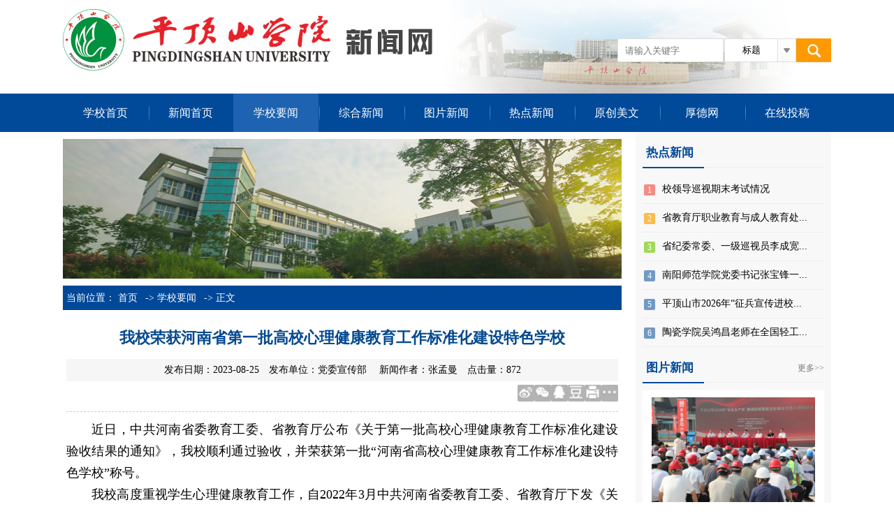

--- FILE ---
content_type: text/html
request_url: https://news.pdsu.edu.cn/info/1029/36698.htm
body_size: 4929
content:
<!DOCTYPE html>
<html>
<head>
<meta charset="utf-8">
<title>我校荣获河南省第一批高校心理健康教育工作标准化建设特色学校-平顶山学院新闻网</title><META Name="keywords" Content="平顶山学院新闻网,我校,荣获,河南省,第一,高校,心理,健康,教育,工作,标准化,建设,特色,学校" />
<META Name="description" Content="​近日，中共河南省委教育工委、省教育厅公布《关于第一批高校心理健康教育工作标准化建设验收结果的通知》，我校顺利通过验收，并荣获第一批“河南省高校心理健康教育工作标准化建设特色学校”称号。我校高度重视学生心理健康教育工作，自2022年3月中共河南省委教育工委、省教育厅下发《关于开展“河南省普通高等学校心理健康教育工作标准化建设（2022-2025）”的通知》（豫教工委〔2022〕15号）以来，学校逐条对照《河南省普..." />

<link href="../../style/share.css" rel="stylesheet" type="text/css" />
<link href="../../style/style.css" rel="stylesheet" type="text/css" />
<meta http-equiv="X-UA-Compatible" content="IE=9">
<script src="../../js/bdtxk.js" type="text/javascript"></script>
<script src="../../js/superslide.js" type="text/javascript"></script>
<script src="../../js/pic.js" type="text/javascript"></script>
<!--Announced by Visual SiteBuilder 9-->
<link rel="stylesheet" type="text/css" href="../../_sitegray/_sitegray_d.css" />
<script language="javascript" src="../../_sitegray/_sitegray.js"></script>
<!-- CustomerNO:77656262657232307e7a4754525b544003080000 -->
<link rel="stylesheet" type="text/css" href="../../content.vsb.css" />
<script type="text/javascript" src="/system/resource/js/vsbscreen.min.js" id="_vsbscreen" devices="pc|pad"></script>
<script type="text/javascript" src="/system/resource/js/counter.js"></script>
<script type="text/javascript">_jsq_(1029,'/content.jsp',36698,1418840775)</script>
</head>

<body>
<header>
<div class="top">
<div class="logo fl">
<!-- 网站logo图片地址请在本组件"内容配置-网站logo"处填写 -->
<a href="../../index.htm"><img src="../../images/logo.png" width="536" height="91"></a></div>
<DIV class="ssjg_searchbox fr"><script type="text/javascript">
    function _nl_ys_check(){
        
        var keyword = document.getElementById('showkeycode200414').value;
        if(keyword==null||keyword==""){
            alert("请输入你要检索的内容！");
            return false;
        }
        if(window.toFF==1)
        {
            document.getElementById("lucenenewssearchkey200414").value = Simplized(keyword );
        }else
        {
            document.getElementById("lucenenewssearchkey200414").value = keyword;            
        }
	if(document.getElementById("ssjq_selectInt").value=="标题"){
		document.getElementById("type").value=1;
	}
	if(document.getElementById("ssjq_selectInt").value=="内容"){
		document.getElementById("type").value=2;
	}
	if(document.getElementById("ssjq_selectInt").value=="日期"){
		document.getElementById("type").value=3;
	}
	if(document.getElementById("ssjq_selectInt").value=="作者"){
		document.getElementById("type").value=4;
	}
	if(document.getElementById("ssjq_selectInt").value=="来源"){
		document.getElementById("type").value=5;
	}

        var  base64 = new Base64();
        document.getElementById("lucenenewssearchkey200414").value = base64.encode(document.getElementById("lucenenewssearchkey200414").value);
        new VsbFormFunc().disableAutoEnable(document.getElementById("showkeycode200414"));
        return true;
    } 
</script>
<form action="../../ssjgy.jsp?wbtreeid=1029" method="post" id="au1a" name="au1a" onsubmit="return _nl_ys_check()" style="display: inline">
 <input type="hidden" id="lucenenewssearchkey200414" name="lucenenewssearchkey" value=""><input type="hidden" id="_lucenesearchtype200414" name="_lucenesearchtype" value="1"><input type="hidden" id="searchScope200414" name="searchScope" value="0">
<input type="text" name="showkeycode" id="showkeycode200414" class="ssjq_searchInt" placeholder="请输入关键字" />
<div class="ssjq_selectbox">
             <input type="text" name="ssjq_selectInt" id="ssjq_selectInt" class="ssjq_selectInt" value="标题" readonly />
             <input type="hidden" name="type" id="type" />

             <div class="ssjq_selectSj"></div>
             <ul class="ssjq_selectUl">
                  <li>标题</li>
                  <li>内容</li>
                
                  <li>作者</li>
		                  <li>来源</li>

             </ul>
</div>
<input class="search_btn" name="search-btn" type="image" src="../../images/ss1.jpg" width="50" height="34" />
</form><script language="javascript" src="/system/resource/js/base64.js"></script><script language="javascript" src="/system/resource/js/formfunc.js"></script>
</DIV><script type="text/javascript">
   $(function(){
   
    $('.ssjq_selectSj').click(function(e){
     $('.ssjq_selectUl').show()
     e.stopPropagation()
    })
    $('.ssjq_selectUl li').click(function(e){
     var Inn = $(this).html()
     $('.ssjq_selectInt').val(Inn)
     $(this).parent().hide()
     e.stopPropagation()
    })
    
   })
  </script>
<div class="clear"></div>
</div>

<div class="nav">
<ul>

<li class="last"><a href="http://www.pdsu.edu.cn/info/../index.htm">学校首页</a></li>
<li class=""><a href="../../index.htm">新闻首页</a></li>
<li class="hover"><a href="../../xxyw.htm">学校要闻</a>
</li>
<li><a href="../../zhxw.htm">综合新闻</a>
</li>
<li><a href="../../tpxw.htm">图片新闻</a>
</li>
<li><a href="../../rdxw.htm">热点新闻</a>
</li>
<li><a href="../../ycmw.htm">原创美文</a>
</li>
<li><a href="http://dwxcb.pdsu.edu.cn/">厚德网</a>
</li>
<li><a href="../../zxtg.jsp?urltype=tree.TreeTempUrl&wbtreeid=1010">在线投稿</a>
</li>
</ul>
</div>
</header>


<div class="w1100 ny">

<div class="ny_left">
<div class="nybanner"><img src="../../images/ny1.jpg" width="800" height="200" /></div>

<div class="dqwz">当前位置：
                        <a href="../../index.htm">首页</a>
                -&gt;
                <a href="../../xxyw.htm">学校要闻</a>
                -&gt;
                正文
</div>
<div class="clear"></div>
      <div class="ny_right_con">
     <div class="content">

<script language="javascript" src="/system/resource/js/dynclicks.js"></script><script language="javascript" src="../../_dwr/interface/NewsvoteDWR.js"></script><script language="javascript" src="../../_dwr/engine.js"></script><script language="javascript" src="/system/resource/js/news/newscontent.js"></script><script type="text/javascript">NewsvoteDWR.getNewsLinkUrl(36698,'1418840775','vsb',newsSkip);function newsSkip(data){if(data != ""){window.location.href = data;}}</script><LINK href="/images/format_15xergz13c.css" type="text/css" rel="stylesheet"><script language="javascript" src="/system/resource/js/ajax.js"></script><form name="_newscontent_fromname">
<div class="content-title">
            <h3>我校荣获河南省第一批高校心理健康教育工作标准化建设特色学校</h3>
            <h4 style="text-align:center;font-size:18px;color:#034990;"></h4>
            <i>发布日期：2023-08-25　发布单位：党委宣传部
    　新闻作者：张孟曼　点击量：<script>_showDynClicks("wbnews", 1418840775, 36698)</script></i>

<div class="m-share">
                           
 <div class="bdsharebuttonbox"><a href="#" class="bds_tsina" data-cmd="tsina" title="分享到新浪微博"></a><a href="#" class="bds_weixin" data-cmd="weixin" title="分享到微信"></a><a href="#" class="bds_sqq" data-cmd="sqq" title="分享到QQ好友"></a><a href="#" class="bds_douban" data-cmd="douban" title="分享到豆瓣网"></a><a href="#" class="bds_print" data-cmd="print" title="分享到打印"></a><a href="#" class="bds_more" data-cmd="more"></a></div>
                            <script>window._bd_share_config={"common":{"bdSnsKey":{},"bdText":"","bdMini":"2","bdMiniList":false,"bdPic":"","bdStyle":"0","bdSize":"32"},"share":{},"image":{"viewList":["tsina","weixin","sqq","douban","print"],"viewText":"分享到：","viewSize":"16"},"selectShare":{"bdContainerClass":null,"bdSelectMiniList":["tsina","weixin","sqq","douban","print"]}};with(document)0[(getElementsByTagName('head')[0]||body).appendChild(createElement('script')).src='http://bdimg.share.baidu.com/static/api/js/share.js?v=89860593.js?cdnversion='+~(-new Date()/36e5)];</script>


                        </div>

</div>
 

    <div id="vsb_content_1001" class="content-con"><div class="v_news_content">
<p class="vsbcontent_start">近日，中共河南省委教育工委、省教育厅公布《关于第一批高校心理健康教育工作标准化建设验收结果的通知》，我校顺利通过验收，并荣获第一批“河南省高校心理健康教育工作标准化建设特色学校”称号。</p>
<p>我校高度重视学生心理健康教育工作，自2022年3月中共河南省委教育工委、省教育厅下发《关于开展“河南省普通高等学校心理健康教育工作标准化建设（2022-2025）”的通知》（豫教工委〔2022〕15号）以来，学校逐条对照《河南省普通高等学校心理健康教育工作基本建设标准（试行）》，认真开展自评自查，以评促建，高标准严要求完成标准化建设工作。</p>
<p class="vsbcontent_end">本次获评全省高校心理健康教育工作标准化建设特色学校是对我校心理健康教育工作的充分肯定。我校将以此为契机，继续巩固建设成果，提升心理育人成效，进一步提高心理健康教育工作规范化和科学化水平，发挥特色示范与辐射效应，全面推进大学生心理健康教育工作高质量发展。</p>
<p><br></p>
</div></div><div id="div_vote_id"></div>
    



    <div class="sxt">
        <p>上一条：<a href="36700.htm">我校召开首次课程评估结论审议大会</a></p>
        <p>下一条：<a href="36694.htm">我校举办2023年暑期辅导员素质能力提升专题培训班</a></p>
    </div>

</form>
  </div>

      </div>

</div>
<div class="ny_right">
<div class="mt10">
<div class="tit">
<h2 class="fl">热点新闻</h2>
</div>
<div class="clear"></div>
<div class="list mt10">
<ul>

<li>
<em class="color1">1</em>
<a href="40298.htm" target="_blank" title="校领导巡视期末考试情况">校领导巡视期末考试情况</a>
</li>


<li>
<em class="color2">2</em>
<a href="40314.htm" target="_blank" title="省教育厅职业教育与成人教育处二级调研员平奇一行来校调研社区教育与老年教育工作">省教育厅职业教育与成人教育处...</a>
</li>


<li>
<em class="color3">3</em>
<a href="40325.htm" target="_blank" title="省纪委常委、一级巡视员李成宽一行来校调研">省纪委常委、一级巡视员李成宽...</a>
</li>


<li>
<em>4</em>
<a href="40327.htm" target="_blank" title="南阳师范学院党委书记张宝锋一行来我校考察交流">南阳师范学院党委书记张宝锋一...</a>
</li>


<li>
<em>5</em>
<a href="40315.htm" target="_blank" title="平顶山市2026年“征兵宣传进校园”启动仪式在我校举行">平顶山市2026年“征兵宣传进校...</a>
</li>


<li>
<em>6</em>
<a href="40329.htm" target="_blank" title="陶瓷学院吴鸿昌老师在全国轻工陶瓷行业职业技能竞赛（陶瓷书法）总决赛中获得一等奖">陶瓷学院吴鸿昌老师在全国轻工...</a>
</li>

</ul>
</div><script>_showDynClickBatch(['dynclicks_u6_40298','dynclicks_u6_40314','dynclicks_u6_40325','dynclicks_u6_40327','dynclicks_u6_40315','dynclicks_u6_40329'],[40298,40314,40325,40327,40315,40329],"wbnews", 1418840775)</script>

</div>
<div class="mt10">
<div class="tit">
<h2 class="fl">图片新闻</h2><a class="fr" target="_blank" href="../../tpxw.htm">更多>></a>
</div>
<div class="clear"></div>
<div class="tpxw-list mt10">
<ul>

<li>
<a href="../1005/39375.htm" target="_blank">
    <div class="pic fl"><img class="ofi" src="/__local/8/F8/D8/4F5D6F5CD32D8A3F4E6A13D0A8F_32BB08B9_550EE.jpg"></div>
    <div class="txt fl" title="平顶山市2025年“安全生产月”启动仪式暨安全标准化示范工地观摩会在我校举行">
平顶山市2025年“安全生产月”启动仪式暨安全标准化示范...
    </div>
    <div class="clear"></div>
</a>
</li>


<li>
<a href="../1005/39368.htm" target="_blank">
    <div class="pic fl"><img class="ofi" src="/__local/0/F3/D5/1A11656E8909B9D3CFD524ABE9A_C436D59E_5A5409.jpg"></div>
    <div class="txt fl" title="2025届毕业生毕业典礼暨学位授予仪式举行">
2025届毕业生毕业典礼暨学位授予仪式举行
    </div>
    <div class="clear"></div>
</a>
</li>


<li>
<a href="../1005/39370.htm" target="_blank">
    <div class="pic fl"><img class="ofi" src="/__local/F/5A/38/1734B60B32ABDC5F5A92FA56EFD_FA33958D_601FF8.jpg"></div>
    <div class="txt fl" title="全国教育专业学位研究生教育指导委员会专家组莅临我校开展检查与咨询工作">
全国教育专业学位研究生教育指导委员会专家组莅临我校开...
    </div>
    <div class="clear"></div>
</a>
</li>

</ul>
</div><script>_showDynClickBatch(['dynclicks_u7_39375','dynclicks_u7_39368','dynclicks_u7_39370'],[39375,39368,39370],"wbnews", 1418840775)</script>

</div>

</div>

<div class="clear"></div>
</div>


<footer>
<div class="foot1">
<div class="w1100">
<!-- 版权内容请在本组件"内容配置-版权"处填写 -->
<p>平顶山学院地址：新华区未来路南段 邮政编码：467000<br />平顶山学院网络管理中心版权所有 | CopyRight 2007-2018, All Rights Reserved</p>
        <p><a href="javascript:void(0);" title="手机版" onclick="_vsb_multiscreen.setDevice('mobile')" style="color:#fff;">手机版</a></p>

</div>
</div>


</footer>
<script src="../../js/link.js" type="text/javascript"></script>

<script type="text/javascript" src="http://v3.jiathis.com/code/jia.js" charset="utf-8"></script>
</body>
</html>


--- FILE ---
content_type: text/html;charset=UTF-8
request_url: https://news.pdsu.edu.cn/system/resource/code/news/click/dynclicks.jsp?clickid=36698&owner=1418840775&clicktype=wbnews
body_size: 78
content:
872

--- FILE ---
content_type: text/css
request_url: https://news.pdsu.edu.cn/style/style.css
body_size: 4577
content:
@charset "utf-8";
/* CSS Document */

*{ padding:0; margin:0; word-break:break-all;}
body, div, dl, dt, dd, ul, ol, li, h1, h2, h3, h4, h5, h6, pre, form, fieldset, input, textarea, blockquote, p{ padding:0px; margin:0px; }
ol, ul{ list-style:none;}
i{ font-style:normal;}
li{ list-style-type:none; }
a{ text-decoration:none; color:#000;}
a:hover { COLOR:#01438d;}
img { border:0; padding:0px; margin:0px;}

/*公共样式开始*/
body{font-family:"Microsoft YaHei", "微软雅黑", "宋体"; color:#000; font-size:14px; background:#fff;min-width:1100px;}
.fl{float:left}
.fr{float:right}
.clear{ clear:both; font-size:0px; line-height:0px; height:0px;}
.w1100{ width:1100px; margin:0 auto;}
.mt10{ margin-top:10px;}
.mt15{ margin-top:15px;}
.pt10{ padding-top:10px;}
.mr20{ margin-right:20px;}
.pt10{padding-top:10px;}
.hidden {display:none;}
.display{display:block;}



.top{ width:1100px; background:url(../images/topbg.png) right bottom no-repeat; margin:0 auto; height:134px;}
.logo{ margin-top:12px;}




.ss{ width:245px; height:34px; background:#fff; overflow:hidden; margin-top:55px;}
.ssk{ width:190px; height:32px; border:1px solid #ececec; line-height:32px; float:left; overflow:hidden; border:none; background:none; font-size:14px; padding-left:5px; font-family:"微软雅黑"; outline:medium none; color:#d5d5d5;}
.search_btn{ float:right; width:50px; height:34px; outline:medium none;}


.ssjg_searchbox{height:34px; margin-top:55px;}
.ssjq_searchInt{width: 150px;height: 32px;border: 1px solid #ddd;float: left;text-indent: 10px;outline:medium none;}
.ssjq_selectbox{float: left;margin-left: 1px;position: relative;}
.ssjq_selectInt{width: 75px;height: 32px;border: 1px solid #ddd;text-align: center;float: left;background: #fff;}
.ssjq_selectSj{width:25px;height: 32px; font-size:12px; border: 1px solid #ddd;border-left: 0;float: left;background:url(../images/searchSj.png) no-repeat center;cursor: pointer;}
.ssjq_selectUl{position: absolute;width: 100%;top: 34px;display: none; z-index:9999; }
.ssjq_selectUl li{height: 26px;line-height: 26px;text-indent: 10px;font-size: 12px;cursor: pointer;background: #fff; }
.ssjq_selectUl li:hover{color: #fff;background: #ddd;}
.ssjq_selectUl li.active{color: #fff;background: #ddd;}
.ssjq_searchbtn{width:50px; height:34px; background:url(../images/ss1.jpg) no-repeat center;float: left;margin-left: 4px;}

/******nav******/
.nav { position:relative; height:55px; line-height:55px; background:#014999;}
.nav ul {padding:0; list-style-type: none; width:1100px; margin:0 auto;}
.nav ul li {float:left; position:relative; z-index:998;display:block; background:url(../images/libg.png) left center no-repeat;}
.nav ul li a{display:block; text-decoration:none; color:#fff; width:122px; text-transform:capitalize; text-align:center; font-size:16px; overflow:hidden;}
.nav ul li ul {display: none;}
.nav ul li ul li{width:100%;position:static; border-right:none !important; }
.nav ul li:hover a { color:#fff; background:#1d63b1;}
.nav ul li.hover a { color:#fff; background:#1d63b1;}
.nav ul li.last{ background:none;}
.nav ul li:hover ul {display:block; position:absolute; top:50px; left:0; }
.nav ul li:hover ul li ul {display: none;}
.nav ul li:hover ul li a {display:block; text-align:center; height:35px; line-height:35px; background:#115bb0; font-size:14px; color:#fff; border-bottom:1px solid #0153b0;}
.nav ul li:hover ul li a:hover {color:#fff; text-align:center; background:#0363d1;}


/***焦点图***/
.new1{ width:700px; height:340px; overflow:hidden;}

.foucebox {width:680px;
 height:360px;
 background:#f8f8f8;
 padding:10px;
 border:#ddd 1px solid;
}
.foucebox .bd {
 position:relative;
 float:left;
 width:540px;
 height:360px;
 overflow:hidden;
}
.foucebox .showDiv {
 position:relative;
 width:540px;
 height:360px;
}
.foucebox .showDiv img {
 width:540px;
 height:360px;
}

.foucebox .foucebox_bg a {
 color:#FFF;
 font-weight:normal;
 line-height:40px; padding-left:20px;
 text-decoration:none;
}
.foucebox .foucebox_bg {
 position:absolute;
 left:0;
 bottom:0;
 width:540px;
 height:40px;
 background:#000;
 filter:alpha(opacity=60);
 opacity:0.6;
 z-index:8;
 overflow:hidden;
}

.foucebox .hd {
 width:120px;
 height:360px;
 float:right;
}
.foucebox .hd ul li {
 width:120px;
 height:80px;
 margin-right:2px;
 float:right; margin-bottom:13px;
 display:inline;
 position:relative;
}
.foucebox .hd ul a {
 display:block;
 width:120px;
 height:80px;
}
.foucebox .hd ul img {
 width:120px;
 height:80px;
 background:#fff;
 filter:alpha(opacity=40);
 opacity:0.4;
 z-index:8;
 
}

.foucebox .hd ul a:hover img,.foucebox .hd ul .on img {
  background:none;
 filter:alpha(opacity=100);
 opacity:1;

}



.newr{ width:385px; height:380px; overflow:hidden; }
.new_tit{ height:39px; border-top:2px solid #cccccc; border-bottom:1px solid #eeeeee; line-height:39px;}
.new_tit h2{ color:#014999; font-size:17px; font-weight:bold; padding-left:5px;}
.new_tit a{ font-size:12px; color:#777;}

.list {overflow:hidden;}
.list ul li {height:40px; line-height:40px; padding-left:2px; border-bottom:1px solid #eeeeee;}
.list ul li span{ color:#999; float:right;}
.list ul li.tt{ height:91px !important; background:none !important; }
.list ul li.tt a{ font-size:16px; color:#d30000; font-weight:bold;}
.list ul li.tt p{ font-size:14px; color:#999; line-height:22px;}
.list ul li em{ color:#fff; float:left; height:16px !important; line-height:16px !important; font-size:12px !important; text-align:center; width:16px; background:#7199c6; margin-right:10px; margin-top:13px; font-style:normal;    -moz-border-radius: 2px; -webkit-border-radius: 2px; border-radius:2px;}
.color1{ background:#f58c85 !important;}
.color2{ background:#fcbc4b !important;}
.color3{ background:#a1d958 !important;}


.tit{ height:40px; border-bottom:1px solid #eeeeee; line-height:40px;}
.tit h2{ color:#014999; border-bottom:2px solid #014999; padding:0 15px; font-size:17px; font-weight:bold; padding-left:5px;}
.tit a{ font-size:12px; color:#777;}


.mtpy{ width:353px; height:340px; overflow:hidden;}
.list1 { overflow:hidden;}
.list1 ul li {height:40px; line-height:40px; border-bottom:1px solid #eeeeee;}
.list1 ul li span{ color:#fff; float:left; height:20px !important; line-height:20px !important; font-size:12px !important; text-align:center; width:45px; background:#7199c6; margin-right:10px; margin-top:10px;}

.ycmw{ width:535px; height:340px; overflow:hidden;}
.list2 {overflow:hidden;}
.list2 ul li {height:40px; line-height:40px; padding-left:2px; border-bottom:1px solid #eeeeee; background:url(../images/xb.jpg) left 19px no-repeat; padding-left:12px;}
.list2 ul li span{ color:#999; float:right;}


/***专题交点图样式***/
.zt { width:1096px; height:86px; padding:1px; border:1px solid #ddd; position: relative; overflow:hidden; }

/***数字按钮样式***/
.zt .num { overflow:hidden; height: 15px; position: absolute; bottom:2px; right: 2px; zoom:1; z-index:3 }
.zt .num li { width: 15px; height: 15px; line-height:15px; text-align:center; font-size:12px; color: #000; background: #fff; margin-right:5px; float: left; }
.zt .num li.on { background: #FF7700;  color: #fff; } /*当前项*/


.mt1{ width:270px;}
.xymt{width:545px; height:340px;}
.ewm{width:270px; height:150px;}
.ewm a .preview{display:none;}
.ewm a:hover .preview{display:block; position:absolute; top:-129px; left:0px;z-index:1;}
.ewm img{vertical-align:top; width:129px; height:149px;}
.ewm li{ display:inline; width:129px; height:149px; position:relative;}
.ewm li .preview{width:129px;height:129px;}

.tply{ width:1100px; padding:15px 0px; height:167px; overflow:hidden;}
.tply li{float:left; width:202px; display:block; height:167px; margin:0 10px; overflow:hidden; position:relative;}
.tply li img{width:200px; height:135px; border:1px solid #ddd; overflow:hidden; -webkit-transition: all 0.5s; -moz-transition: all 0.5s; -o-transition: all 0.5s;}
.tply li img:hover{ -webkit-transform: scale(1.1); -moz-transform: scale(1.1); -o-transform: scale(1.1); -ms-transform: scale(1.1); }
.tply li span{width:204px; display:block; text-align:center; height:30px; line-height:30px; font-size:14px;}



.link{ height:45px; padding:7px 20px; background:#eee; border-radius:5px; position: relative;z-index:99999;}
.link dd{ float:left; margin-right:24px;
    position: relative;
    width: 240px;
    border: 1px solid #ddd;
	margin-top:6px;
	height:30px; background:#fff;}
.link dd span{ display: block;
    position: relative;
    color: #666;
    font-size: 12px;
	padding-left:10px;
    line-height: 30px;
    cursor: pointer;
    text-align: left;
    -webkit-transition: all .3s ease-out 0s;
    -moz-transition: all .3s ease-out 0s;
    -ms-transition: all .3s ease-out 0s;
    -o-transition: all .3s ease-out 0s;
    transition: all .3s ease-out 0s;}
.link dd span img{
    position: absolute;
    top:40%;
    right: 10px;
    transform: translateY(-50%);
    width: 12px;
    margin-top: 2px;
}
.link dd span img.act{
    transform: translateY(-50%) rotate(180deg);
}
.link dd:hover span{background-color: #fff;cursor: pointer;}
.link dd:hover ul{display: block;}
.link ul{position: absolute; max-height:200px;	width:240px; overflow:hidden;  overflow-y:scroll; z-index:9999999 !important;left: 0; display: none;
    position: absolute;
	z-index:99999;
    bottom: calc(100% + 1px);
    left: -1px;
    width:calc(100% + 2px);
	background:#fff;
}
.link li{height: 25px;border-bottom: 1px dotted #ccc;}
.link li a{ display: block;
    font-size: 12px;
    line-height:25px;
    text-align: left; padding: 0 10px;
    -webkit-transition: all .3s ease-out 0s;
    -moz-transition: all .3s ease-out 0s;
    -ms-transition: all .3s ease-out 0s;
    -o-transition: all .3s ease-out 0s;
    transition: all .3s ease-out 0s;}
.link li:hover a{ background: #6283a9;color: #fff;}



.foot{ background:#014899; padding:20px 0; /*margin-top:-30px; z-index:-1; position:relative;*/}
.foot p{ text-align:center; color:#fff; line-height:28px;}

.foot1{ background:#014899; padding:20px 0;}
.foot1 p{ text-align:center; color:#fff; line-height:28px;}





.nybanner{ width:100%; height:200px; margin-top:10px; overflow:hidden;}
/*内页样式*/
.ny{width:1100px; margin:0 auto; background:#f8f8f8;}
.ny_right{ float:right; width:260px; padding:0 10px; min-height:500px;}
.ny_left{ float:left; background:#fff; padding-right:20px; width:800px; min-height:500px; padding-bottom:20px;}
.ny_right1{ background:#fff; width:1166px; margin:0 auto; padding:15px; min-height:500px;}
.ny_right_con{ line-height:34px !important; padding:15px 0px; min-height:800px;}

.tpxw-list{width:260px;}
.tpxw-list li a{display:block; border-bottom:1px solid #e5e5e5; margin-bottom:15px; padding:10px 13px; background:#fff;}
.tpxw-list li a .pic{ overflow:hidden; width:234px; height: 150px;}
.tpxw-list li a .pic img.ofi{width:234px; height: 150px; object-fit: cover;object-position:50% 65%; -webkit-transition: all 0.5s; -moz-transition: all 0.5s; -o-transition: all 0.5s; overflow:hidden;}
.tpxw-list li a .pic img:hover.ofi{-webkit-transform: scale(1.1); -moz-transform: scale(1.1); -o-transform: scale(1.1); -ms-transform: scale(1.1);}

.tpxw-list li a .txt{ font-size: 15px;width:234px; line-height:26px; margin: 5px 0;}



.dqwz{ background:#014899; color:#fff; font-size:14px; line-height:35px; height:35px; padding-left:5px; margin-top:10px;}
.dqwz a{ padding-right:7px; color:#fff;}



.dpzw{text-indent:2em; font-size:16px;}
.dpzw p{ text-indent:2em; text-align:justify; font-size:16px; text-justify:inter-ideograph; margin-bottom:15px; }
.dpzw img{text-align: center; max-width:600px; margin:10px auto; display: block;} 


/*信息列表开始*/
.Newslist {}
.Newslist ul li {height:50px; line-height:50px;border-bottom:1px solid #eee; background:url(../images/xb.png) no-repeat left 22px; padding-left:15px;}
.Newslist ul li span{float: right; color: #999999; margin-right: 2px;}


.newtt{ height:210px; padding-bottom:30px; border-bottom:1px solid #eee;}
.img_box{
    float: left;
    width: 365px;
	height:210px;
    overflow: hidden;
}
.img_box .pic{
 width: 365px;
	height:210px; overflow:hidden; position:relative;
}

.img_box  img{ width:370px; height:210px; overflow:hidden; -webkit-transition: all 0.5s; -moz-transition: all 0.5s; -o-transition: all 0.5s; position:absolute; z-index:1;}
.img_box  img:hover{-webkit-transform: scale(1.1); -moz-transform: scale(1.1); -o-transform: scale(1.1); -ms-transform: scale(1.1); }

.text{
    float: right;
	width:500px;
    padding-top: 10px;
}
.text h1{
    font-size: 20px;
    line-height: 24px;
    color: #000000;
    font-weight: bold;
}
.text p {
    font-size: 14px;
    line-height: 24px;
    color: #666666;
    height: 72px;
}

.time{
    display: block;
    font-size: 14px;
    line-height: 24px;
    color: #01438d;
    margin: 15px 0;
}

.more1{
    display: inline-block;
    margin-top: 10px;
}
.more1 .lj{
    float: left;
    display: inline-block;
    width: 80px;
    height: 40px;
    font-size: 14px;
    line-height: 40px;
    color: #2e2a21;
    background: #ebebeb;
    padding: 0 44px;
}
.more1 .jt{
    float: left;
    display: inline-block;
    width: 40px;
    height: 40px;
    background: #01438d;
    text-align: center;
    line-height: 40px;
}
.more1 .jt img{
    width: 19px;
}


.m-list3 {
	
}
.m-list3 li {
	overflow: hidden;
	padding: 10px 0 30px;
	border-bottom: 1px solid #e6e6e6;
	margin-bottom: 20px;
}
.m-list3  .pic3 {
	float: left;
	overflow: hidden;
	width: 180px;
	height: 110px;
	position:relative;
}
.m-list3  .pic3 img {
	display: block;
	overflow: hidden;
	width: 180px;
	height: 110px; -webkit-transition: all 0.5s; -moz-transition: all 0.5s; -o-transition: all 0.5s; position:absolute; z-index:1;
}
.m-list3  .pic3:hover img {
-webkit-transform: scale(1.1); -moz-transform: scale(1.1); -o-transform: scale(1.1); -ms-transform: scale(1.1);
}
.m-list3 .txt3 {
	overflow: hidden;
	padding-left: 20px;
}
.m-list3 .tit3 {
	font-size: 16px;
	font-weight: normal;
	line-height: 26px;

	overflow: hidden;
	white-space: nowrap;
	text-overflow: ellipsis;
}
.m-list3 .tit3 a {
	color: #000;

	-webkit-transition: 0.3s;
	   -moz-transition: 0.3s;
	    -ms-transition: 0.3s;
	     -o-transition: 0.3s;
	        transition: 0.3s;
}
.m-list3 .tit3 a:hover{
	color: #9a0000;
}
.m-list3 .txt3 p {
	height: 48px;

	font-size: 14px;
	line-height: 24px;
	color: #000;

	overflow: hidden;
	display: -webkit-box;
	display: box; 
	
	text-overflow: ellipsis;
	word-break: break-all;
	-webkit-box-orient: vertical;
	-webkit-line-clamp: 2;
}
.m-list3 .info {
	padding: 5px 0;

	line-height: 25px;
}
.m-list3 .info .time1 {
	padding-left: 24px;
	font-size: 12px;
	color: #999;
	background: url(../images/icon-time.png) 0 center no-repeat;
}




/*图片列表开始*/
.Pic1 {}
.Pic1 ul { padding-top:15px;}
.Pic1 ul li { padding:0 18px; float: left; margin-bottom:15px; display: block; width:230px; height:190px; }
.Pic1 ul li img {padding:1px; border: 1px solid #DDDDDD; height:150px; width:226px; overflow:hidden;}
.Pic1 ul li p { display: block; text-align: center; width:230px; height:30px; line-height:30px; overflow:hidden;}
.line1 { border-top: 1px dashed #DDDDDD;}




/*详细页*/
.content{padding:0 5px;}
.content-title{ border-bottom:1px dashed #ccc; padding-bottom:10px;}
.content-title h3{ font-size:22px; font-weight:bold; line-height:50px; width:100%; text-align:center; color:#034990; padding-bottom:5px;}
.content-title i{TEXT-ALIGN: center;  MARGIN: 0px auto; BACKGROUND: #f6f6f6; HEIGHT: 32px; display:block; line-height:32px; font-style:normal;}
.content-con{font-size:15px; line-height:34px; padding:10px 0;}
.content-con p{ text-indent:2em; text-align:justify; text-justify:inter-ideograph; }
.content-con img{text-align: center; max-width:900px;}
.vsbcontent_img img{text-align: center; max-width:900px; margin:0 auto; display: block;}

.content-con table img{text-align: center; max-width:900px; margin:0 auto; display: block;}




.sxt{padding:15px 0; border-top:1px dotted #bbb;}
.sxt p{display:block; height:34px; font-size:15px; line-height:34px; overflow:hidden; text-overflow:ellipsis; white-space:nowrap; color:#000;}

/*搜索结果*/
.ssjg-list{ min-height:500px;}
.ssjg-list li{ border-bottom:1px dotted #bfc1c2; padding:10px 5px;}
.ssjg-list li h3{color:#034990; font-weight:bold; font-size:16px; line-height:30px; height:30px; overflow:hidden; text-overflow:ellipsis; white-space:nowrap;}
.ssjg-list li p{height:24px; line-height:24px; font-size:14px; color:#000;}
.ssjg-list li i{color:#666; font-size:14px; line-height:30px; font-style:normal;}






/* 自定义分享 */
.m-share {
    overflow: hidden;
    text-align: right;
    font-size: 12px;
    line-height: 33px;
    color: #ccc;
}
.m-share .con{
    float: right;
}
.m-share span {
    font-size: 14px;
    color: #333;
}
.m-share a {
    display: inline-block;
    vertical-align: middle;float: none !important;
    width: 24px;
    height: 24px;
    border-radius: 2px;
    background-position: center center !important;
    background-repeat: no-repeat;
    background-color: #b3b3b3;
    -o-transition:.4s;
    -ms-transition:.4s;
    -moz-transition:.4s;
    -webkit-transition:.4s;
    transition:.4s;
    margin-top: -1px;
}
.m-share .a-sina,.m-share .bds_tsina{background-image: url(../images/share1.png);}
.m-share .a-wechat,.m-share .bds_weixin{background-image: url(../images/share2.png);}
.m-share .a-qq,.m-share .bds_sqq{background-image: url(../images/share3.png);}
.m-share .a-douban,.m-share .bds_douban{background-image: url(../images/share4.png);}
.m-share .a-print,.m-share .bds_print{background-image: url(../images/share5.png);}
.m-share .a-more,.m-share .bds_more{background-image: url(../images/share6.png) !important;}
.m-share a:hover {
    background-color: #dcad6c;
}
.jiathis_style {margin-left: -212px;}

--- FILE ---
content_type: text/css
request_url: https://news.pdsu.edu.cn/content.vsb.css
body_size: 137
content:
#vsb_content table td table td table{width:100% !important;}
.content-con table img{display:inline-block;margin:0px;}
.vsbcontent_img img{display:block !important;margin:0 auto !important;}


--- FILE ---
content_type: text/css
request_url: https://news.pdsu.edu.cn/images/format_15xergz13c.css
body_size: 1193
content:
/**************************************************************************************************** 
模板说明：
*****************************************************************************************************
前台显示时，文章正文会放在id为“vsb_content_1001”的div中，为了保证您定义的样式正常显示并不影响其他页面标签的显示效果，请您在定义时使用ID选择符 
您可以为任何标签定义样式，但是必须在样式名称前添加“#vsb_content_1001”标记，否则您定义的样式可能无效。

例如：
#vsb_content_1001 H2 
{
    font-size: 12pt
;}
定义了H2的样式，其中#后面的“vsb_content_1001”为ID选择符，您定义的样式名称必须以“vsb_content_1001”为选择符,"_1001"不能删掉！

******************************************************************************************************/


/*定义正文中的H2样式*/
#vsb_content_1001 H2 {
    font-size: 18px
;}

/*在正文中定义一个 名为icon的class */
#vsb_content_1001 .icon {
    border-right-width: 0px; margin: 3px 0px 0px; border-top-width: 0px; border-bottom-width: 0px; border-left-width: 0px
;}

/*定义正文中的IMG样式*/
#vsb_content_1001 IMG {
    display:block;margin:0 auto;}




/*定义正文中的段落样式*/
#vsb_content_1001 P {
    line-height: 1.75em;; text-indent: 2em; font-size: 18px
;    font-family: 宋体;text-align:justify;text-justify:distribute;}

/*定义正文中的span样式*/
#vsb_content_1001 span {
    line-height: 1.75em;; text-indent: 2em; font-size: 18px
;    font-family: 宋体;text-align:justify;text-justify:distribute;}

/*定义正文中的链接样式*/
#vsb_content_1001 A {
    color: #1e50a2; text-decoration: underline
;}
#vsb_content_1001 A:visited {
    color: #1e50a2; text-decoration: underline
;}
#vsb_content_1001 A:hover {
    color: #ba2636
;}

/*定义正文中的表格样式*/

#vsb_content_1001 TABLE{ border-collapse:collapse;border:1px solid #000;margin:0 auto; } 
#vsb_content_1001 TABLE TD{ border:1px solid #000; } 

#vsb_content_1001 TABLE TD P {
    text-indent: 0px; margin: 0px; font-size: 18px;LINE-HEIGHT: 200%;
;    font-family: 宋体;}
#vsb_content_1001 TABLE TH P {
    text-indent: 2em;text-indent: 0px; margin: 0px; font-size: 1px;LINE-HEIGHT: 200%;}
#vsb_content_1001 TABLE TD IMG {
    border-bottom-style: none; border-right-style: none; margin: 5px; border-top-style: none; border-left-style: none
;}




/*新增   正文第一个<P>的样式，可用与通知格式，如第一段不缩进，其他缩进*/
#vsb_content_1001 .vsbcontent_start {
    
}
/*新增   正文最后一个<P>的样式，可用与通知格式，如最后一行居右*/
#vsb_content_1001 .vsbcontent_end {
   
}



/*以下三个样式为正文定义了显示时的大、中、小样式*/
#vsb_content_1001.newscontent_l p {
    font-size: 18px;
}        
#vsb_content_1001.newscontent_m p {
    font-size: 16px;
} 
#vsb_content_1001.newscontent_s p {
    font-size: 14px;
} 

/*
如果您的正文中可能还包括其他标签，您可按照以下方式增加对应的代码
#vsb_content$ {newsformat} <html标签>
{
    样式内容
} 
*/

--- FILE ---
content_type: application/javascript
request_url: https://news.pdsu.edu.cn/js/link.js
body_size: 235
content:

$(function () {
    //底部友情链接
    $(".youqin span").click(function () {
        $(this).next().slideToggle();
        $("img",this).toggleClass("act");
    });
    $(document).click(function(){
        $(this).next().slideUp();
        $("img",this).removeClass("act");
    });
    $(".youqin span").click(function(event) {
        event.stopPropagation();
    });
})



//内页二级导航


   